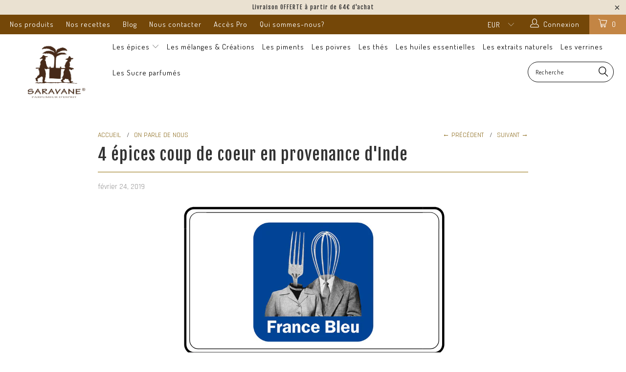

--- FILE ---
content_type: text/html; charset=utf-8
request_url: https://saravane.eu/blogs/on-parle-de-nous/4-epices-coup-de-coeur-en-provenance-dinde
body_size: 18933
content:


 <!DOCTYPE html> <!--[if lt IE 7 ]> <html class="ie ie6" lang="fr"> <![endif]--> <!--[if IE 7 ]> <html class="ie ie7" lang="fr"> <![endif]--> <!--[if IE 8 ]> <html class="ie ie8" lang="fr"> <![endif]--> <!--[if IE 9 ]> <html class="ie ie9" lang="fr"> <![endif]--> <!--[if (gte IE 10)|!(IE)]> <!--> <html lang="fr"> <!-- <![endif]--> <head> <meta name="p:domain_verify" content="fe3a46d05688e2e8c08e6fb3fdce89d1"/> <meta charset="utf-8"> <meta http-equiv="cleartype" content="on"> <meta name="robots" content="index,follow"> <!-- Custom Fonts --> <link href="//fonts.googleapis.com/css?family=.|Dosis:light,normal,bold|Fjalla+One:light,normal,bold|Dosis:light,normal,bold|Josefin+Sans:light,normal,bold|Rajdhani:light,normal,bold" rel="stylesheet" type="text/css" /> <!-- Stylesheets for Turbo 2.0.3 --> <link href="//saravane.eu/cdn/shop/t/5/assets/styles.scss.css?v=4288665273202193231743780587" rel="stylesheet" type="text/css" media="all" /> <script>
      /*! lazysizes - v3.0.0-rc4 */
      !function(a,b){var c=b(a,a.document);a.lazySizes=c,"object"==typeof module&&module.exports&&(module.exports=c)}(window,function(a,b){"use strict";if(b.getElementsByClassName){var c,d=b.documentElement,e=a.Date,f=a.HTMLPictureElement,g="addEventListener",h="getAttribute",i=a[g],j=a.setTimeout,k=a.requestAnimationFrame||j,l=a.requestIdleCallback,m=/^picture$/i,n=["load","error","lazyincluded","_lazyloaded"],o={},p=Array.prototype.forEach,q=function(a,b){return o[b]||(o[b]=new RegExp("(\\s|^)"+b+"(\\s|$)")),o[b].test(a[h]("class")||"")&&o[b]},r=function(a,b){q(a,b)||a.setAttribute("class",(a[h]("class")||"").trim()+" "+b)},s=function(a,b){var c;(c=q(a,b))&&a.setAttribute("class",(a[h]("class")||"").replace(c," "))},t=function(a,b,c){var d=c?g:"removeEventListener";c&&t(a,b),n.forEach(function(c){a[d](c,b)})},u=function(a,c,d,e,f){var g=b.createEvent("CustomEvent");return g.initCustomEvent(c,!e,!f,d||{}),a.dispatchEvent(g),g},v=function(b,d){var e;!f&&(e=a.picturefill||c.pf)?e({reevaluate:!0,elements:[b]}):d&&d.src&&(b.src=d.src)},w=function(a,b){return(getComputedStyle(a,null)||{})[b]},x=function(a,b,d){for(d=d||a.offsetWidth;d <c.minSize&&b&&!a._lazysizesWidth;)d=b.offsetWidth,b=b.parentNode;return d},y=function(){var a,c,d=[],e=[],f=d,g=function(){var b=f;for(f=d.length?e:d,a=!0,c=!1;b.length;)b.shift()();a=!1},h=function(d,e){a&&!e?d.apply(this,arguments):(f.push(d),c||(c=!0,(b.hidden?j:k)(g)))};return h._lsFlush=g,h}(),z=function(a,b){return b?function(){y(a)}:function(){var b=this,c=arguments;y(function(){a.apply(b,c)})}},A=function(a){var b,c=0,d=125,f=666,g=f,h=function(){b=!1,c=e.now(),a()},i=l?function(){l(h,{timeout:g}),g!==f&&(g=f)}:z(function(){j(h)},!0);return function(a){var f;(a=a===!0)&&(g=44),b||(b=!0,f=d-(e.now()-c),0>f&&(f=0),a||9>f&&l?i():j(i,f))}},B=function(a){var b,c,d=99,f=function(){b=null,a()},g=function(){var a=e.now()-c;d>a?j(g,d-a):(l||f)(f)};return function(){c=e.now(),b||(b=j(g,d))}},C=function(){var f,k,l,n,o,x,C,E,F,G,H,I,J,K,L,M=/^img$/i,N=/^iframe$/i,O="onscroll"in a&&!/glebot/.test(navigator.userAgent),P=0,Q=0,R=0,S=-1,T=function(a){R--,a&&a.target&&t(a.target,T),(!a||0>R||!a.target)&&(R=0)},U=function(a,c){var e,f=a,g="hidden"==w(b.body,"visibility")||"hidden"!=w(a,"visibility");for(F-=c,I+=c,G-=c,H+=c;g&&(f=f.offsetParent)&&f!=b.body&&f!=d;)g=(w(f,"opacity")||1)>0,g&&"visible"!=w(f,"overflow")&&(e=f.getBoundingClientRect(),g=H>e.left&&G <e.right&&I>e.top-1&&F <e.bottom+1);return g},V=function(){var a,e,g,i,j,m,n,p,q;if((o=c.loadMode)&&8>R&&(a=f.length)){e=0,S++,null==K&&("expand"in c||(c.expand=d.clientHeight>500&&d.clientWidth>500?500:370),J=c.expand,K=J*c.expFactor),K>Q&&1>R&&S>2&&o>2&&!b.hidden?(Q=K,S=0):Q=o>1&&S>1&&6>R?J:P;for(;a>e;e++)if(f[e]&&!f[e]._lazyRace)if(O)if((p=f[e][h]("data-expand"))&&(m=1*p)||(m=Q),q!==m&&(C=innerWidth+m*L,E=innerHeight+m,n=-1*m,q=m),g=f[e].getBoundingClientRect(),(I=g.bottom)>=n&&(F=g.top) <=E&&(H=g.right)>=n*L&&(G=g.left) <=C&&(I||H||G||F)&&(l&&3>R&&!p&&(3>o||4>S)||U(f[e],m))){if(ba(f[e]),j=!0,R>9)break}else!j&&l&&!i&&4>R&&4>S&&o>2&&(k[0]||c.preloadAfterLoad)&&(k[0]||!p&&(I||H||G||F||"auto"!=f[e][h](c.sizesAttr)))&&(i=k[0]||f[e]);else ba(f[e]);i&&!j&&ba(i)}},W=A(V),X=function(a){r(a.target,c.loadedClass),s(a.target,c.loadingClass),t(a.target,Z)},Y=z(X),Z=function(a){Y({target:a.target})},$=function(a,b){try{a.contentWindow.location.replace(b)}catch(c){a.src=b}},_=function(a){var b,d,e=a[h](c.srcsetAttr);(b=c.customMedia[a[h]("data-media")||a[h]("media")])&&a.setAttribute("media",b),e&&a.setAttribute("srcset",e),b&&(d=a.parentNode,d.insertBefore(a.cloneNode(),a),d.removeChild(a))},aa=z(function(a,b,d,e,f){var g,i,k,l,o,q;(o=u(a,"lazybeforeunveil",b)).defaultPrevented||(e&&(d?r(a,c.autosizesClass):a.setAttribute("sizes",e)),i=a[h](c.srcsetAttr),g=a[h](c.srcAttr),f&&(k=a.parentNode,l=k&&m.test(k.nodeName||"")),q=b.firesLoad||"src"in a&&(i||g||l),o={target:a},q&&(t(a,T,!0),clearTimeout(n),n=j(T,2500),r(a,c.loadingClass),t(a,Z,!0)),l&&p.call(k.getElementsByTagName("source"),_),i?a.setAttribute("srcset",i):g&&!l&&(N.test(a.nodeName)?$(a,g):a.src=g),(i||l)&&v(a,{src:g})),a._lazyRace&&delete a._lazyRace,s(a,c.lazyClass),y(function(){(!q||a.complete&&a.naturalWidth>1)&&(q?T(o):R--,X(o))},!0)}),ba=function(a){var b,d=M.test(a.nodeName),e=d&&(a[h](c.sizesAttr)||a[h]("sizes")),f="auto"==e;(!f&&l||!d||!a.src&&!a.srcset||a.complete||q(a,c.errorClass))&&(b=u(a,"lazyunveilread").detail,f&&D.updateElem(a,!0,a.offsetWidth),a._lazyRace=!0,R++,aa(a,b,f,e,d))},ca=function(){if(!l){if(e.now()-x <999)return void j(ca,999);var a=B(function(){c.loadMode=3,W()});l=!0,c.loadMode=3,W(),i("scroll",function(){3==c.loadMode&&(c.loadMode=2),a()},!0)}};return{_:function(){x=e.now(),f=b.getElementsByClassName(c.lazyClass),k=b.getElementsByClassName(c.lazyClass+" "+c.preloadClass),L=c.hFac,i("scroll",W,!0),i("resize",W,!0),a.MutationObserver?new MutationObserver(W).observe(d,{childList:!0,subtree:!0,attributes:!0}):(d[g]("DOMNodeInserted",W,!0),d[g]("DOMAttrModified",W,!0),setInterval(W,999)),i("hashchange",W,!0),["focus","mouseover","click","load","transitionend","animationend","webkitAnimationEnd"].forEach(function(a){b[g](a,W,!0)}),/d$|^c/.test(b.readyState)?ca():(i("load",ca),b[g]("DOMContentLoaded",W),j(ca,2e4)),f.length?(V(),y._lsFlush()):W()},checkElems:W,unveil:ba}}(),D=function(){var a,d=z(function(a,b,c,d){var e,f,g;if(a._lazysizesWidth=d,d+="px",a.setAttribute("sizes",d),m.test(b.nodeName||""))for(e=b.getElementsByTagName("source"),f=0,g=e.length;g>f;f++)e[f].setAttribute("sizes",d);c.detail.dataAttr||v(a,c.detail)}),e=function(a,b,c){var e,f=a.parentNode;f&&(c=x(a,f,c),e=u(a,"lazybeforesizes",{width:c,dataAttr:!!b}),e.defaultPrevented||(c=e.detail.width,c&&c!==a._lazysizesWidth&&d(a,f,e,c)))},f=function(){var b,c=a.length;if(c)for(b=0;c>b;b++)e(a[b])},g=B(f);return{_:function(){a=b.getElementsByClassName(c.autosizesClass),i("resize",g)},checkElems:g,updateElem:e}}(),E=function(){E.i||(E.i=!0,D._(),C._())};return function(){var b,d={lazyClass:"lazyload",loadedClass:"lazyloaded",loadingClass:"lazyloading",preloadClass:"lazypreload",errorClass:"lazyerror",autosizesClass:"lazyautosizes",srcAttr:"data-src",srcsetAttr:"data-srcset",sizesAttr:"data-sizes",minSize:40,customMedia:{},init:!0,expFactor:1.5,hFac:.8,loadMode:2};c=a.lazySizesConfig||a.lazysizesConfig||{};for(b in d)b in c||(c[b]=d[b]);a.lazySizesConfig=c,j(function(){c.init&&E()})}(),{cfg:c,autoSizer:D,loader:C,init:E,uP:v,aC:r,rC:s,hC:q,fire:u,gW:x,rAF:y}}});</script> <title>4 épices coup de coeur en provenance d&#39;Inde - Saravane - Parfumeur d&#39;esprit - épices du monde</title> <meta name="description" content="  Dans le Grand Miam, en compagnie de Chef Jésus, nous avons le plaisir de recevoir Florence Dubus de la maison Saravane à Gujan-Mestras. Il y a 20 ans elle se lançait avec son mari dans cette étonnante aventure: l&#39;importation d&#39;épices et de la création de savants mélanges d&#39;épices.  De retour de son voyage annuel en I" /> <meta name="author" content="Saravane - Parfumeur d&#39;esprit - épices du monde"> <meta property="og:url" content="https://saravane.eu/blogs/on-parle-de-nous/4-epices-coup-de-coeur-en-provenance-dinde"> <meta property="og:site_name" content="Saravane - Parfumeur d&#39;esprit - épices du monde"> <meta property="og:type" content="article"> <meta property="og:title" content="4 épices coup de coeur en provenance d&#39;Inde"> <meta property="og:image" content="http://saravane.eu/cdn/shop/articles/Savez-vous_cuisiner_Creole__7_600x.png?v=1554215562"> <meta property="og:image:secure_url" content="https://saravane.eu/cdn/shop/articles/Savez-vous_cuisiner_Creole__7_600x.png?v=1554215562"> <meta property="og:description" content="  Dans le Grand Miam, en compagnie de Chef Jésus, nous avons le plaisir de recevoir Florence Dubus de la maison Saravane à Gujan-Mestras. Il y a 20 ans elle se lançait avec son mari dans cette étonnante aventure: l&#39;importation d&#39;épices et de la création de savants mélanges d&#39;épices.  De retour de son voyage annuel en I"> <meta name="twitter:card" content="summary"> <meta name="twitter:title" content="4 épices coup de coeur en provenance d'Inde"> <meta name="twitter:description" content="  Dans le Grand Miam, en compagnie de Chef Jésus, nous avons le plaisir de recevoir Florence Dubus de la maison Saravane à Gujan-Mestras. Il y a 20 ans elle se lançait avec son mari dans cette étonnante aventure: l&#39;importation d&#39;épices et de la création de savants mélanges d&#39;épices.  De retour de son voyage annuel en I"> <meta property="twitter:image" content="http://saravane.eu/cdn/shop/articles/Savez-vous_cuisiner_Creole__7_600x.png?v=1554215562"> <!-- Mobile Specific Metas --> <meta name="HandheldFriendly" content="True"> <meta name="MobileOptimized" content="320"> <meta name="viewport" content="width=device-width,initial-scale=1"> <meta name="theme-color" content="#ffffff"> <link rel="shortcut icon" type="image/x-icon" href="https://cdn.shopify.com/s/files/1/2525/0700/files/FAVICON_Saravane_9fa8578c-de64-461c-80f5-203e3a55e8a4_134x134_crop_center@2x.png?v=1554217663"> <!--//saravane.eu/cdn/shop/t/5/assets/favicon.png?v=148718616098839658131743670689"> --> <link rel="canonical" href="https://saravane.eu/blogs/on-parle-de-nous/4-epices-coup-de-coeur-en-provenance-dinde" /> <script>window.performance && window.performance.mark && window.performance.mark('shopify.content_for_header.start');</script> <meta id="shopify-digital-wallet" name="shopify-digital-wallet" content="/25250700/digital_wallets/dialog"> <meta name="shopify-checkout-api-token" content="a11b26406bdd90ef3c81de1748c240b8"> <meta id="in-context-paypal-metadata" data-shop-id="25250700" data-venmo-supported="false" data-environment="production" data-locale="fr_FR" data-paypal-v4="true" data-currency="EUR"> <link rel="alternate" type="application/atom+xml" title="Feed" href="/blogs/on-parle-de-nous.atom" /> <script async="async" src="/checkouts/internal/preloads.js?locale=fr-FR"></script> <script id="shopify-features" type="application/json">{"accessToken":"a11b26406bdd90ef3c81de1748c240b8","betas":["rich-media-storefront-analytics"],"domain":"saravane.eu","predictiveSearch":true,"shopId":25250700,"locale":"fr"}</script> <script>var Shopify = Shopify || {};
Shopify.shop = "saravane.myshopify.com";
Shopify.locale = "fr";
Shopify.currency = {"active":"EUR","rate":"1.0"};
Shopify.country = "FR";
Shopify.theme = {"name":"Copie de shopify-turbo-1-1-intervention-dg-18-1...","id":172464111945,"schema_name":"Turbo","schema_version":"2.0.3","theme_store_id":null,"role":"main"};
Shopify.theme.handle = "null";
Shopify.theme.style = {"id":null,"handle":null};
Shopify.cdnHost = "saravane.eu/cdn";
Shopify.routes = Shopify.routes || {};
Shopify.routes.root = "/";</script> <script type="module">!function(o){(o.Shopify=o.Shopify||{}).modules=!0}(window);</script> <script>!function(o){function n(){var o=[];function n(){o.push(Array.prototype.slice.apply(arguments))}return n.q=o,n}var t=o.Shopify=o.Shopify||{};t.loadFeatures=n(),t.autoloadFeatures=n()}(window);</script> <script id="shop-js-analytics" type="application/json">{"pageType":"article"}</script> <script defer="defer" async type="module" src="//saravane.eu/cdn/shopifycloud/shop-js/modules/v2/client.init-shop-cart-sync_Lpn8ZOi5.fr.esm.js"></script> <script defer="defer" async type="module" src="//saravane.eu/cdn/shopifycloud/shop-js/modules/v2/chunk.common_X4Hu3kma.esm.js"></script> <script defer="defer" async type="module" src="//saravane.eu/cdn/shopifycloud/shop-js/modules/v2/chunk.modal_BV0V5IrV.esm.js"></script> <script type="module">
  await import("//saravane.eu/cdn/shopifycloud/shop-js/modules/v2/client.init-shop-cart-sync_Lpn8ZOi5.fr.esm.js");
await import("//saravane.eu/cdn/shopifycloud/shop-js/modules/v2/chunk.common_X4Hu3kma.esm.js");
await import("//saravane.eu/cdn/shopifycloud/shop-js/modules/v2/chunk.modal_BV0V5IrV.esm.js");

  window.Shopify.SignInWithShop?.initShopCartSync?.({"fedCMEnabled":true,"windoidEnabled":true});</script> <script>(function() {
  var isLoaded = false;
  function asyncLoad() {
    if (isLoaded) return;
    isLoaded = true;
    var urls = ["https:\/\/static.klaviyo.com\/onsite\/js\/M7cBhz\/klaviyo.js?company_id=M7cBhz\u0026shop=saravane.myshopify.com"];
    for (var i = 0; i <urls.length; i++) {
      var s = document.createElement('script');
      s.type = 'text/javascript';
      s.async = true;
      s.src = urls[i];
      var x = document.getElementsByTagName('script')[0];
      x.parentNode.insertBefore(s, x);
    }
  };
  if(window.attachEvent) {
    window.attachEvent('onload', asyncLoad);
  } else {
    window.addEventListener('load', asyncLoad, false);
  }
})();</script> <script id="__st">var __st={"a":25250700,"offset":3600,"reqid":"8ed3009c-cb3d-4288-88b8-0cbc88deabb5-1769728149","pageurl":"saravane.eu\/blogs\/on-parle-de-nous\/4-epices-coup-de-coeur-en-provenance-dinde","s":"articles-28925329462","u":"72b68b81dccc","p":"article","rtyp":"article","rid":28925329462};</script> <script>window.ShopifyPaypalV4VisibilityTracking = true;</script> <script id="captcha-bootstrap">!function(){'use strict';const t='contact',e='account',n='new_comment',o=[[t,t],['blogs',n],['comments',n],[t,'customer']],c=[[e,'customer_login'],[e,'guest_login'],[e,'recover_customer_password'],[e,'create_customer']],r=t=>t.map((([t,e])=>`form[action*='/${t}']:not([data-nocaptcha='true']) input[name='form_type'][value='${e}']`)).join(','),a=t=>()=>t?[...document.querySelectorAll(t)].map((t=>t.form)):[];function s(){const t=[...o],e=r(t);return a(e)}const i='password',u='form_key',d=['recaptcha-v3-token','g-recaptcha-response','h-captcha-response',i],f=()=>{try{return window.sessionStorage}catch{return}},m='__shopify_v',_=t=>t.elements[u];function p(t,e,n=!1){try{const o=window.sessionStorage,c=JSON.parse(o.getItem(e)),{data:r}=function(t){const{data:e,action:n}=t;return t[m]||n?{data:e,action:n}:{data:t,action:n}}(c);for(const[e,n]of Object.entries(r))t.elements[e]&&(t.elements[e].value=n);n&&o.removeItem(e)}catch(o){console.error('form repopulation failed',{error:o})}}const l='form_type',E='cptcha';function T(t){t.dataset[E]=!0}const w=window,h=w.document,L='Shopify',v='ce_forms',y='captcha';let A=!1;((t,e)=>{const n=(g='f06e6c50-85a8-45c8-87d0-21a2b65856fe',I='https://cdn.shopify.com/shopifycloud/storefront-forms-hcaptcha/ce_storefront_forms_captcha_hcaptcha.v1.5.2.iife.js',D={infoText:'Protégé par hCaptcha',privacyText:'Confidentialité',termsText:'Conditions'},(t,e,n)=>{const o=w[L][v],c=o.bindForm;if(c)return c(t,g,e,D).then(n);var r;o.q.push([[t,g,e,D],n]),r=I,A||(h.body.append(Object.assign(h.createElement('script'),{id:'captcha-provider',async:!0,src:r})),A=!0)});var g,I,D;w[L]=w[L]||{},w[L][v]=w[L][v]||{},w[L][v].q=[],w[L][y]=w[L][y]||{},w[L][y].protect=function(t,e){n(t,void 0,e),T(t)},Object.freeze(w[L][y]),function(t,e,n,w,h,L){const[v,y,A,g]=function(t,e,n){const i=e?o:[],u=t?c:[],d=[...i,...u],f=r(d),m=r(i),_=r(d.filter((([t,e])=>n.includes(e))));return[a(f),a(m),a(_),s()]}(w,h,L),I=t=>{const e=t.target;return e instanceof HTMLFormElement?e:e&&e.form},D=t=>v().includes(t);t.addEventListener('submit',(t=>{const e=I(t);if(!e)return;const n=D(e)&&!e.dataset.hcaptchaBound&&!e.dataset.recaptchaBound,o=_(e),c=g().includes(e)&&(!o||!o.value);(n||c)&&t.preventDefault(),c&&!n&&(function(t){try{if(!f())return;!function(t){const e=f();if(!e)return;const n=_(t);if(!n)return;const o=n.value;o&&e.removeItem(o)}(t);const e=Array.from(Array(32),(()=>Math.random().toString(36)[2])).join('');!function(t,e){_(t)||t.append(Object.assign(document.createElement('input'),{type:'hidden',name:u})),t.elements[u].value=e}(t,e),function(t,e){const n=f();if(!n)return;const o=[...t.querySelectorAll(`input[type='${i}']`)].map((({name:t})=>t)),c=[...d,...o],r={};for(const[a,s]of new FormData(t).entries())c.includes(a)||(r[a]=s);n.setItem(e,JSON.stringify({[m]:1,action:t.action,data:r}))}(t,e)}catch(e){console.error('failed to persist form',e)}}(e),e.submit())}));const S=(t,e)=>{t&&!t.dataset[E]&&(n(t,e.some((e=>e===t))),T(t))};for(const o of['focusin','change'])t.addEventListener(o,(t=>{const e=I(t);D(e)&&S(e,y())}));const B=e.get('form_key'),M=e.get(l),P=B&&M;t.addEventListener('DOMContentLoaded',(()=>{const t=y();if(P)for(const e of t)e.elements[l].value===M&&p(e,B);[...new Set([...A(),...v().filter((t=>'true'===t.dataset.shopifyCaptcha))])].forEach((e=>S(e,t)))}))}(h,new URLSearchParams(w.location.search),n,t,e,['guest_login'])})(!0,!0)}();</script> <script integrity="sha256-4kQ18oKyAcykRKYeNunJcIwy7WH5gtpwJnB7kiuLZ1E=" data-source-attribution="shopify.loadfeatures" defer="defer" src="//saravane.eu/cdn/shopifycloud/storefront/assets/storefront/load_feature-a0a9edcb.js" crossorigin="anonymous"></script> <script data-source-attribution="shopify.dynamic_checkout.dynamic.init">var Shopify=Shopify||{};Shopify.PaymentButton=Shopify.PaymentButton||{isStorefrontPortableWallets:!0,init:function(){window.Shopify.PaymentButton.init=function(){};var t=document.createElement("script");t.src="https://saravane.eu/cdn/shopifycloud/portable-wallets/latest/portable-wallets.fr.js",t.type="module",document.head.appendChild(t)}};</script> <script data-source-attribution="shopify.dynamic_checkout.buyer_consent">
  function portableWalletsHideBuyerConsent(e){var t=document.getElementById("shopify-buyer-consent"),n=document.getElementById("shopify-subscription-policy-button");t&&n&&(t.classList.add("hidden"),t.setAttribute("aria-hidden","true"),n.removeEventListener("click",e))}function portableWalletsShowBuyerConsent(e){var t=document.getElementById("shopify-buyer-consent"),n=document.getElementById("shopify-subscription-policy-button");t&&n&&(t.classList.remove("hidden"),t.removeAttribute("aria-hidden"),n.addEventListener("click",e))}window.Shopify?.PaymentButton&&(window.Shopify.PaymentButton.hideBuyerConsent=portableWalletsHideBuyerConsent,window.Shopify.PaymentButton.showBuyerConsent=portableWalletsShowBuyerConsent);</script> <script data-source-attribution="shopify.dynamic_checkout.cart.bootstrap">document.addEventListener("DOMContentLoaded",(function(){function t(){return document.querySelector("shopify-accelerated-checkout-cart, shopify-accelerated-checkout")}if(t())Shopify.PaymentButton.init();else{new MutationObserver((function(e,n){t()&&(Shopify.PaymentButton.init(),n.disconnect())})).observe(document.body,{childList:!0,subtree:!0})}}));</script> <link id="shopify-accelerated-checkout-styles" rel="stylesheet" media="screen" href="https://saravane.eu/cdn/shopifycloud/portable-wallets/latest/accelerated-checkout-backwards-compat.css" crossorigin="anonymous">
<style id="shopify-accelerated-checkout-cart">
        #shopify-buyer-consent {
  margin-top: 1em;
  display: inline-block;
  width: 100%;
}

#shopify-buyer-consent.hidden {
  display: none;
}

#shopify-subscription-policy-button {
  background: none;
  border: none;
  padding: 0;
  text-decoration: underline;
  font-size: inherit;
  cursor: pointer;
}

#shopify-subscription-policy-button::before {
  box-shadow: none;
}

      </style>

 <script>window.performance && window.performance.mark && window.performance.mark('shopify.content_for_header.end');</script> <script type="text/javascript">
    (function() {
        window.sib = { equeue: [], client_key: "ur9a3e2utx983gv16h5f1" };
        /* OPTIONAL: email for identify request*/
        // window.sib.email_id = 'example@domain.com';
        window.sendinblue = {}; for (var j = ['track', 'identify', 'trackLink', 'page'], i = 0; i <j.length; i++) { (function(k) { window.sendinblue[k] = function() { var arg = Array.prototype.slice.call(arguments); (window.sib[k] || function() { var t = {}; t[k] = arg; window.sib.equeue.push(t);})(arg[0], arg[1], arg[2]);};})(j[i]);}var n = document.createElement("script"),i = document.getElementsByTagName("script")[0]; n.type = "text/javascript", n.id = "sendinblue-js", n.async = !0, n.src = "https://sibautomation.com/sa.js?key=" + window.sib.client_key, i.parentNode.insertBefore(n, i), window.sendinblue.page();
    })();</script> <!--DOOFINDER-SHOPIFY--> <!--/DOOFINDER-SHOPIFY--><link href="https://monorail-edge.shopifysvc.com" rel="dns-prefetch">
<script>(function(){if ("sendBeacon" in navigator && "performance" in window) {try {var session_token_from_headers = performance.getEntriesByType('navigation')[0].serverTiming.find(x => x.name == '_s').description;} catch {var session_token_from_headers = undefined;}var session_cookie_matches = document.cookie.match(/_shopify_s=([^;]*)/);var session_token_from_cookie = session_cookie_matches && session_cookie_matches.length === 2 ? session_cookie_matches[1] : "";var session_token = session_token_from_headers || session_token_from_cookie || "";function handle_abandonment_event(e) {var entries = performance.getEntries().filter(function(entry) {return /monorail-edge.shopifysvc.com/.test(entry.name);});if (!window.abandonment_tracked && entries.length === 0) {window.abandonment_tracked = true;var currentMs = Date.now();var navigation_start = performance.timing.navigationStart;var payload = {shop_id: 25250700,url: window.location.href,navigation_start,duration: currentMs - navigation_start,session_token,page_type: "article"};window.navigator.sendBeacon("https://monorail-edge.shopifysvc.com/v1/produce", JSON.stringify({schema_id: "online_store_buyer_site_abandonment/1.1",payload: payload,metadata: {event_created_at_ms: currentMs,event_sent_at_ms: currentMs}}));}}window.addEventListener('pagehide', handle_abandonment_event);}}());</script>
<script id="web-pixels-manager-setup">(function e(e,d,r,n,o){if(void 0===o&&(o={}),!Boolean(null===(a=null===(i=window.Shopify)||void 0===i?void 0:i.analytics)||void 0===a?void 0:a.replayQueue)){var i,a;window.Shopify=window.Shopify||{};var t=window.Shopify;t.analytics=t.analytics||{};var s=t.analytics;s.replayQueue=[],s.publish=function(e,d,r){return s.replayQueue.push([e,d,r]),!0};try{self.performance.mark("wpm:start")}catch(e){}var l=function(){var e={modern:/Edge?\/(1{2}[4-9]|1[2-9]\d|[2-9]\d{2}|\d{4,})\.\d+(\.\d+|)|Firefox\/(1{2}[4-9]|1[2-9]\d|[2-9]\d{2}|\d{4,})\.\d+(\.\d+|)|Chrom(ium|e)\/(9{2}|\d{3,})\.\d+(\.\d+|)|(Maci|X1{2}).+ Version\/(15\.\d+|(1[6-9]|[2-9]\d|\d{3,})\.\d+)([,.]\d+|)( \(\w+\)|)( Mobile\/\w+|) Safari\/|Chrome.+OPR\/(9{2}|\d{3,})\.\d+\.\d+|(CPU[ +]OS|iPhone[ +]OS|CPU[ +]iPhone|CPU IPhone OS|CPU iPad OS)[ +]+(15[._]\d+|(1[6-9]|[2-9]\d|\d{3,})[._]\d+)([._]\d+|)|Android:?[ /-](13[3-9]|1[4-9]\d|[2-9]\d{2}|\d{4,})(\.\d+|)(\.\d+|)|Android.+Firefox\/(13[5-9]|1[4-9]\d|[2-9]\d{2}|\d{4,})\.\d+(\.\d+|)|Android.+Chrom(ium|e)\/(13[3-9]|1[4-9]\d|[2-9]\d{2}|\d{4,})\.\d+(\.\d+|)|SamsungBrowser\/([2-9]\d|\d{3,})\.\d+/,legacy:/Edge?\/(1[6-9]|[2-9]\d|\d{3,})\.\d+(\.\d+|)|Firefox\/(5[4-9]|[6-9]\d|\d{3,})\.\d+(\.\d+|)|Chrom(ium|e)\/(5[1-9]|[6-9]\d|\d{3,})\.\d+(\.\d+|)([\d.]+$|.*Safari\/(?![\d.]+ Edge\/[\d.]+$))|(Maci|X1{2}).+ Version\/(10\.\d+|(1[1-9]|[2-9]\d|\d{3,})\.\d+)([,.]\d+|)( \(\w+\)|)( Mobile\/\w+|) Safari\/|Chrome.+OPR\/(3[89]|[4-9]\d|\d{3,})\.\d+\.\d+|(CPU[ +]OS|iPhone[ +]OS|CPU[ +]iPhone|CPU IPhone OS|CPU iPad OS)[ +]+(10[._]\d+|(1[1-9]|[2-9]\d|\d{3,})[._]\d+)([._]\d+|)|Android:?[ /-](13[3-9]|1[4-9]\d|[2-9]\d{2}|\d{4,})(\.\d+|)(\.\d+|)|Mobile Safari.+OPR\/([89]\d|\d{3,})\.\d+\.\d+|Android.+Firefox\/(13[5-9]|1[4-9]\d|[2-9]\d{2}|\d{4,})\.\d+(\.\d+|)|Android.+Chrom(ium|e)\/(13[3-9]|1[4-9]\d|[2-9]\d{2}|\d{4,})\.\d+(\.\d+|)|Android.+(UC? ?Browser|UCWEB|U3)[ /]?(15\.([5-9]|\d{2,})|(1[6-9]|[2-9]\d|\d{3,})\.\d+)\.\d+|SamsungBrowser\/(5\.\d+|([6-9]|\d{2,})\.\d+)|Android.+MQ{2}Browser\/(14(\.(9|\d{2,})|)|(1[5-9]|[2-9]\d|\d{3,})(\.\d+|))(\.\d+|)|K[Aa][Ii]OS\/(3\.\d+|([4-9]|\d{2,})\.\d+)(\.\d+|)/},d=e.modern,r=e.legacy,n=navigator.userAgent;return n.match(d)?"modern":n.match(r)?"legacy":"unknown"}(),u="modern"===l?"modern":"legacy",c=(null!=n?n:{modern:"",legacy:""})[u],f=function(e){return[e.baseUrl,"/wpm","/b",e.hashVersion,"modern"===e.buildTarget?"m":"l",".js"].join("")}({baseUrl:d,hashVersion:r,buildTarget:u}),m=function(e){var d=e.version,r=e.bundleTarget,n=e.surface,o=e.pageUrl,i=e.monorailEndpoint;return{emit:function(e){var a=e.status,t=e.errorMsg,s=(new Date).getTime(),l=JSON.stringify({metadata:{event_sent_at_ms:s},events:[{schema_id:"web_pixels_manager_load/3.1",payload:{version:d,bundle_target:r,page_url:o,status:a,surface:n,error_msg:t},metadata:{event_created_at_ms:s}}]});if(!i)return console&&console.warn&&console.warn("[Web Pixels Manager] No Monorail endpoint provided, skipping logging."),!1;try{return self.navigator.sendBeacon.bind(self.navigator)(i,l)}catch(e){}var u=new XMLHttpRequest;try{return u.open("POST",i,!0),u.setRequestHeader("Content-Type","text/plain"),u.send(l),!0}catch(e){return console&&console.warn&&console.warn("[Web Pixels Manager] Got an unhandled error while logging to Monorail."),!1}}}}({version:r,bundleTarget:l,surface:e.surface,pageUrl:self.location.href,monorailEndpoint:e.monorailEndpoint});try{o.browserTarget=l,function(e){var d=e.src,r=e.async,n=void 0===r||r,o=e.onload,i=e.onerror,a=e.sri,t=e.scriptDataAttributes,s=void 0===t?{}:t,l=document.createElement("script"),u=document.querySelector("head"),c=document.querySelector("body");if(l.async=n,l.src=d,a&&(l.integrity=a,l.crossOrigin="anonymous"),s)for(var f in s)if(Object.prototype.hasOwnProperty.call(s,f))try{l.dataset[f]=s[f]}catch(e){}if(o&&l.addEventListener("load",o),i&&l.addEventListener("error",i),u)u.appendChild(l);else{if(!c)throw new Error("Did not find a head or body element to append the script");c.appendChild(l)}}({src:f,async:!0,onload:function(){if(!function(){var e,d;return Boolean(null===(d=null===(e=window.Shopify)||void 0===e?void 0:e.analytics)||void 0===d?void 0:d.initialized)}()){var d=window.webPixelsManager.init(e)||void 0;if(d){var r=window.Shopify.analytics;r.replayQueue.forEach((function(e){var r=e[0],n=e[1],o=e[2];d.publishCustomEvent(r,n,o)})),r.replayQueue=[],r.publish=d.publishCustomEvent,r.visitor=d.visitor,r.initialized=!0}}},onerror:function(){return m.emit({status:"failed",errorMsg:"".concat(f," has failed to load")})},sri:function(e){var d=/^sha384-[A-Za-z0-9+/=]+$/;return"string"==typeof e&&d.test(e)}(c)?c:"",scriptDataAttributes:o}),m.emit({status:"loading"})}catch(e){m.emit({status:"failed",errorMsg:(null==e?void 0:e.message)||"Unknown error"})}}})({shopId: 25250700,storefrontBaseUrl: "https://saravane.eu",extensionsBaseUrl: "https://extensions.shopifycdn.com/cdn/shopifycloud/web-pixels-manager",monorailEndpoint: "https://monorail-edge.shopifysvc.com/unstable/produce_batch",surface: "storefront-renderer",enabledBetaFlags: ["2dca8a86"],webPixelsConfigList: [{"id":"392200521","configuration":"{\"pixel_id\":\"411549811182293\",\"pixel_type\":\"facebook_pixel\",\"metaapp_system_user_token\":\"-\"}","eventPayloadVersion":"v1","runtimeContext":"OPEN","scriptVersion":"ca16bc87fe92b6042fbaa3acc2fbdaa6","type":"APP","apiClientId":2329312,"privacyPurposes":["ANALYTICS","MARKETING","SALE_OF_DATA"],"dataSharingAdjustments":{"protectedCustomerApprovalScopes":["read_customer_address","read_customer_email","read_customer_name","read_customer_personal_data","read_customer_phone"]}},{"id":"160825673","eventPayloadVersion":"v1","runtimeContext":"LAX","scriptVersion":"1","type":"CUSTOM","privacyPurposes":["MARKETING"],"name":"Meta pixel (migrated)"},{"id":"189399369","eventPayloadVersion":"v1","runtimeContext":"LAX","scriptVersion":"1","type":"CUSTOM","privacyPurposes":["ANALYTICS"],"name":"Google Analytics tag (migrated)"},{"id":"shopify-app-pixel","configuration":"{}","eventPayloadVersion":"v1","runtimeContext":"STRICT","scriptVersion":"0450","apiClientId":"shopify-pixel","type":"APP","privacyPurposes":["ANALYTICS","MARKETING"]},{"id":"shopify-custom-pixel","eventPayloadVersion":"v1","runtimeContext":"LAX","scriptVersion":"0450","apiClientId":"shopify-pixel","type":"CUSTOM","privacyPurposes":["ANALYTICS","MARKETING"]}],isMerchantRequest: false,initData: {"shop":{"name":"Saravane - Parfumeur d'esprit - épices du monde","paymentSettings":{"currencyCode":"EUR"},"myshopifyDomain":"saravane.myshopify.com","countryCode":"FR","storefrontUrl":"https:\/\/saravane.eu"},"customer":null,"cart":null,"checkout":null,"productVariants":[],"purchasingCompany":null},},"https://saravane.eu/cdn","1d2a099fw23dfb22ep557258f5m7a2edbae",{"modern":"","legacy":""},{"shopId":"25250700","storefrontBaseUrl":"https:\/\/saravane.eu","extensionBaseUrl":"https:\/\/extensions.shopifycdn.com\/cdn\/shopifycloud\/web-pixels-manager","surface":"storefront-renderer","enabledBetaFlags":"[\"2dca8a86\"]","isMerchantRequest":"false","hashVersion":"1d2a099fw23dfb22ep557258f5m7a2edbae","publish":"custom","events":"[[\"page_viewed\",{}]]"});</script><script>
  window.ShopifyAnalytics = window.ShopifyAnalytics || {};
  window.ShopifyAnalytics.meta = window.ShopifyAnalytics.meta || {};
  window.ShopifyAnalytics.meta.currency = 'EUR';
  var meta = {"page":{"pageType":"article","resourceType":"article","resourceId":28925329462,"requestId":"8ed3009c-cb3d-4288-88b8-0cbc88deabb5-1769728149"}};
  for (var attr in meta) {
    window.ShopifyAnalytics.meta[attr] = meta[attr];
  }
</script>
<script class="analytics">
  (function () {
    var customDocumentWrite = function(content) {
      var jquery = null;

      if (window.jQuery) {
        jquery = window.jQuery;
      } else if (window.Checkout && window.Checkout.$) {
        jquery = window.Checkout.$;
      }

      if (jquery) {
        jquery('body').append(content);
      }
    };

    var hasLoggedConversion = function(token) {
      if (token) {
        return document.cookie.indexOf('loggedConversion=' + token) !== -1;
      }
      return false;
    }

    var setCookieIfConversion = function(token) {
      if (token) {
        var twoMonthsFromNow = new Date(Date.now());
        twoMonthsFromNow.setMonth(twoMonthsFromNow.getMonth() + 2);

        document.cookie = 'loggedConversion=' + token + '; expires=' + twoMonthsFromNow;
      }
    }

    var trekkie = window.ShopifyAnalytics.lib = window.trekkie = window.trekkie || [];
    if (trekkie.integrations) {
      return;
    }
    trekkie.methods = [
      'identify',
      'page',
      'ready',
      'track',
      'trackForm',
      'trackLink'
    ];
    trekkie.factory = function(method) {
      return function() {
        var args = Array.prototype.slice.call(arguments);
        args.unshift(method);
        trekkie.push(args);
        return trekkie;
      };
    };
    for (var i = 0; i < trekkie.methods.length; i++) {
      var key = trekkie.methods[i];
      trekkie[key] = trekkie.factory(key);
    }
    trekkie.load = function(config) {
      trekkie.config = config || {};
      trekkie.config.initialDocumentCookie = document.cookie;
      var first = document.getElementsByTagName('script')[0];
      var script = document.createElement('script');
      script.type = 'text/javascript';
      script.onerror = function(e) {
        var scriptFallback = document.createElement('script');
        scriptFallback.type = 'text/javascript';
        scriptFallback.onerror = function(error) {
                var Monorail = {
      produce: function produce(monorailDomain, schemaId, payload) {
        var currentMs = new Date().getTime();
        var event = {
          schema_id: schemaId,
          payload: payload,
          metadata: {
            event_created_at_ms: currentMs,
            event_sent_at_ms: currentMs
          }
        };
        return Monorail.sendRequest("https://" + monorailDomain + "/v1/produce", JSON.stringify(event));
      },
      sendRequest: function sendRequest(endpointUrl, payload) {
        // Try the sendBeacon API
        if (window && window.navigator && typeof window.navigator.sendBeacon === 'function' && typeof window.Blob === 'function' && !Monorail.isIos12()) {
          var blobData = new window.Blob([payload], {
            type: 'text/plain'
          });

          if (window.navigator.sendBeacon(endpointUrl, blobData)) {
            return true;
          } // sendBeacon was not successful

        } // XHR beacon

        var xhr = new XMLHttpRequest();

        try {
          xhr.open('POST', endpointUrl);
          xhr.setRequestHeader('Content-Type', 'text/plain');
          xhr.send(payload);
        } catch (e) {
          console.log(e);
        }

        return false;
      },
      isIos12: function isIos12() {
        return window.navigator.userAgent.lastIndexOf('iPhone; CPU iPhone OS 12_') !== -1 || window.navigator.userAgent.lastIndexOf('iPad; CPU OS 12_') !== -1;
      }
    };
    Monorail.produce('monorail-edge.shopifysvc.com',
      'trekkie_storefront_load_errors/1.1',
      {shop_id: 25250700,
      theme_id: 172464111945,
      app_name: "storefront",
      context_url: window.location.href,
      source_url: "//saravane.eu/cdn/s/trekkie.storefront.c59ea00e0474b293ae6629561379568a2d7c4bba.min.js"});

        };
        scriptFallback.async = true;
        scriptFallback.src = '//saravane.eu/cdn/s/trekkie.storefront.c59ea00e0474b293ae6629561379568a2d7c4bba.min.js';
        first.parentNode.insertBefore(scriptFallback, first);
      };
      script.async = true;
      script.src = '//saravane.eu/cdn/s/trekkie.storefront.c59ea00e0474b293ae6629561379568a2d7c4bba.min.js';
      first.parentNode.insertBefore(script, first);
    };
    trekkie.load(
      {"Trekkie":{"appName":"storefront","development":false,"defaultAttributes":{"shopId":25250700,"isMerchantRequest":null,"themeId":172464111945,"themeCityHash":"15280661383252489177","contentLanguage":"fr","currency":"EUR","eventMetadataId":"a401a844-d964-4466-a3f4-b8fee5b79ffb"},"isServerSideCookieWritingEnabled":true,"monorailRegion":"shop_domain","enabledBetaFlags":["65f19447","b5387b81"]},"Session Attribution":{},"S2S":{"facebookCapiEnabled":true,"source":"trekkie-storefront-renderer","apiClientId":580111}}
    );

    var loaded = false;
    trekkie.ready(function() {
      if (loaded) return;
      loaded = true;

      window.ShopifyAnalytics.lib = window.trekkie;

      var originalDocumentWrite = document.write;
      document.write = customDocumentWrite;
      try { window.ShopifyAnalytics.merchantGoogleAnalytics.call(this); } catch(error) {};
      document.write = originalDocumentWrite;

      window.ShopifyAnalytics.lib.page(null,{"pageType":"article","resourceType":"article","resourceId":28925329462,"requestId":"8ed3009c-cb3d-4288-88b8-0cbc88deabb5-1769728149","shopifyEmitted":true});

      var match = window.location.pathname.match(/checkouts\/(.+)\/(thank_you|post_purchase)/)
      var token = match? match[1]: undefined;
      if (!hasLoggedConversion(token)) {
        setCookieIfConversion(token);
        
      }
    });


        var eventsListenerScript = document.createElement('script');
        eventsListenerScript.async = true;
        eventsListenerScript.src = "//saravane.eu/cdn/shopifycloud/storefront/assets/shop_events_listener-3da45d37.js";
        document.getElementsByTagName('head')[0].appendChild(eventsListenerScript);

})();</script>
  <script>
  if (!window.ga || (window.ga && typeof window.ga !== 'function')) {
    window.ga = function ga() {
      (window.ga.q = window.ga.q || []).push(arguments);
      if (window.Shopify && window.Shopify.analytics && typeof window.Shopify.analytics.publish === 'function') {
        window.Shopify.analytics.publish("ga_stub_called", {}, {sendTo: "google_osp_migration"});
      }
      console.error("Shopify's Google Analytics stub called with:", Array.from(arguments), "\nSee https://help.shopify.com/manual/promoting-marketing/pixels/pixel-migration#google for more information.");
    };
    if (window.Shopify && window.Shopify.analytics && typeof window.Shopify.analytics.publish === 'function') {
      window.Shopify.analytics.publish("ga_stub_initialized", {}, {sendTo: "google_osp_migration"});
    }
  }
</script>
<script
  defer
  src="https://saravane.eu/cdn/shopifycloud/perf-kit/shopify-perf-kit-3.1.0.min.js"
  data-application="storefront-renderer"
  data-shop-id="25250700"
  data-render-region="gcp-us-east1"
  data-page-type="article"
  data-theme-instance-id="172464111945"
  data-theme-name="Turbo"
  data-theme-version="2.0.3"
  data-monorail-region="shop_domain"
  data-resource-timing-sampling-rate="10"
  data-shs="true"
  data-shs-beacon="true"
  data-shs-export-with-fetch="true"
  data-shs-logs-sample-rate="1"
  data-shs-beacon-endpoint="https://saravane.eu/api/collect"
></script>
</head> <body class="article"> <div id="shopify-section-header" class="shopify-section header-section"> <header id="header" class="mobile_nav-fixed--false"> <div class="promo_banner"> <p>Livraison OFFERTE à partir de 64€ d'achat</p> <div class="promo_banner-close"></div></div> <div class="top_bar clearfix"> <a href="#menu" class="mobile_nav dropdown_link" data-dropdown-rel="menu"> <div> <span></span> <span></span> <span></span> <span></span></div> <span class="menu_title">Menu</span></a> <a href="https://saravane.eu" title="Saravane - Parfumeur d&#39;esprit - épices du monde" class="mobile_logo logo"> <img src="//saravane.eu/cdn/shop/files/SARAVANE_LOGO_sans_fond_410x.png?v=1613522019" alt="Saravane - Parfumeur d&#39;esprit - épices du monde" /></a> <a href="/search" class="icon-search dropdown_link" title="Recherche" data-dropdown-rel="search"></a> <div class="cart_container"> <a href="/cart" class="icon-cart mini_cart dropdown_link" title="Panier" data-no-instant> <span class="cart_count">0</span></a></div></div> <div class="dropdown_container center" data-dropdown="search"> <div class="dropdown"> <form action="/search" class="header_search_form"> <input type="hidden" name="type" value="product" /> <span class="icon-search search-submit"></span> <input type="text" name="q" placeholder="Recherche" autocapitalize="off" autocomplete="off" autocorrect="off" class="search-terms" /></form></div></div> <div class="dropdown_container" data-dropdown="menu"> <div class="dropdown"> <ul class="menu" id="mobile_menu"> <li class="sublink"> <a data-no-instant href="/collections/les-epices">Les épices <span class="right icon-down-arrow"></span></a> <ul> <li> <a href="/collections/les-epices">Boîtes métal</a></li> <li> <a href="/collections/epices-boite-kraft">Boîtes kraft</a></li> <li> <a href="/collections/epices-en-vrac">Au poids</a></li> <li> <a href="/collections/les-coffrets-depices">Coffrets</a></li></ul></li> <li> <a href="/collections/les-melanges-creations">Les mélanges & Créations</a></li> <li> <a href="/collections/les-piments">Les piments</a></li> <li> <a href="/collections/les-poivres">Les poivres</a></li> <li> <a href="/collections/nos-thes-du-monde">Les thés</a></li> <li> <a href="/collections/huiles-essentielles-culinaires-100-naturelles">Les huiles essentielles</a></li> <li> <a href="/products/extrait-de-cafe-dethiopie">Les extraits naturels</a></li> <li> <a href="/collections/nos-verrines">Les verrines</a></li> <li> <a href="/collections/les-sucres-parfumes">Les Sucre parfumés</a></li> <li class="sublink"> <a data-no-instant href="/collections">Nos produits <span class="right icon-down-arrow"></span></a> <ul> <li class="sublink"> <a data-no-instant href="/collections/les-epices">Les épices <span class="right icon-down-arrow"></span></a> <ul> <li> <a href="/collections/les-epices">Boîtes métal</a></li> <li> <a href="/collections/epices-boite-kraft">Boîtes kraft</a></li> <li> <a href="/collections/epices-en-vrac">Au poids</a></li> <li> <a href="/collections/les-coffrets-depices">Coffrets</a></li></ul></li> <li> <a href="/collections/les-melanges-creations">Les mélanges & Créations</a></li> <li> <a href="/collections/les-piments">Les piments</a></li> <li> <a href="/collections/les-poivres">Les poivres</a></li> <li> <a href="/collections/nos-thes-du-monde">Les thés</a></li> <li> <a href="/collections/huiles-essentielles-culinaires-100-naturelles">Les huiles essentielles</a></li> <li> <a href="/products/extrait-de-cafe-dethiopie">Les extraits naturels</a></li> <li> <a href="/collections/nos-verrines">Les verrines</a></li> <li> <a href="/collections/les-sucres-parfumes">Les Sucre parfumés</a></li></ul></li> <li> <a href="/pages/nos-recettes">Nos recettes</a></li> <li> <a href="/blogs/news">Blog</a></li> <li> <a href="/pages/nous-contacter">Nous contacter</a></li> <li> <a href="/pages/acces-professionnels">Accès Pro</a></li> <li> <a href="/pages/notre-societe">Qui sommes-nous?</a></li> <li data-no-instant> <a href="/account/login" id="customer_login_link">Connexion</a></li> <li> <select class="currencies" name="currencies" data-default-shop-currency="EUR"> <option value="EUR" selected="selected">EUR</option> <option value="USD">USD</option> <option value="CAD">CAD</option> <option value="AUD">AUD</option> <option value="GBP">GBP</option> <option value="JPY">JPY</option></select></li></ul></div></div></header> <header class="feature_image"> <div class="header  header-fixed--false header-background--solid"> <div class="promo_banner"> <p>Livraison OFFERTE à partir de 64€ d'achat</p> <div class="promo_banner-close"></div></div> <div class="top_bar clearfix"> <ul class="menu left"> <li> <a href="/collections">Nos produits</a></li> <li> <a href="/pages/nos-recettes">Nos recettes</a></li> <li> <a href="/blogs/news">Blog</a></li> <li> <a href="/pages/nous-contacter">Nous contacter</a></li> <li> <a href="/pages/acces-professionnels">Accès Pro</a></li> <li> <a href="/pages/notre-societe">Qui sommes-nous?</a></li></ul> <div class="cart_container"> <a href="/cart" class="icon-cart mini_cart dropdown_link" data-no-instant> <span class="cart_count">0</span></a> <div class="cart_content animated fadeIn"> <div class="js-empty-cart__message "> <p class="empty_cart">Votre panier est vide</p></div> <form action="/checkout" method="post" data-money-format="{{amount}}€" data-shop-currency="EUR" data-shop-name="Saravane - Parfumeur d&#39;esprit - épices du monde" class="js-cart_content__form hidden"> <a class="cart_content__continue-shopping secondary_button">
                Poursuivre vos achats→</a> <ul class="cart_items js-cart_items clearfix"></ul> <hr /> <ul> <li class="cart_subtotal js-cart_subtotal"> <span class="right"> <span class="money">0.00€</span></span> <span>Sous-total</span></li> <li> <input type="submit" class="action_button" value="Paiement" /></li></ul></form></div></div> <ul class="menu right"> <li> <select class="currencies" name="currencies" data-default-shop-currency="EUR"> <option value="EUR" selected="selected">EUR</option> <option value="USD">USD</option> <option value="CAD">CAD</option> <option value="AUD">AUD</option> <option value="GBP">GBP</option> <option value="JPY">JPY</option></select></li> <li> <a href="/account" class="icon-user" title="Mon compte "> <span>Connexion</span></a></li></ul></div> <div class="main_nav_wrapper"> <div class="main_nav clearfix menu-position--inline logo-align--left"> <div class="logo text-align--left"> <a href="https://saravane.eu" title="Saravane - Parfumeur d&#39;esprit - épices du monde"> <img src="//saravane.eu/cdn/shop/files/SARAVANE_Epices_du_monde_8bae1ce2-6f09-4d77-bd25-91520d6b4b23_410x.png?v=1614301926" class="primary_logo" alt="Saravane - Parfumeur d&#39;esprit - épices du monde" /></a></div> <div class="nav"> <ul class="menu align_left clearfix"> <li> <a href="/collections/les-epices" class=" dropdown_link" data-dropdown-rel="les-epices">Les épices <span class="icon-down-arrow"></span></a></li> <li> <a href="/collections/les-melanges-creations" class=" top_link" data-dropdown-rel="les-melanges-creations">Les mélanges & Créations</a></li> <li> <a href="/collections/les-piments" class=" top_link" data-dropdown-rel="les-piments">Les piments</a></li> <li> <a href="/collections/les-poivres" class=" top_link" data-dropdown-rel="les-poivres">Les poivres</a></li> <li> <a href="/collections/nos-thes-du-monde" class=" top_link" data-dropdown-rel="les-thes">Les thés</a></li> <li> <a href="/collections/huiles-essentielles-culinaires-100-naturelles" class=" top_link" data-dropdown-rel="les-huiles-essentielles">Les huiles essentielles</a></li> <li> <a href="/products/extrait-de-cafe-dethiopie" class=" top_link" data-dropdown-rel="les-extraits-naturels">Les extraits naturels</a></li> <li> <a href="/collections/nos-verrines" class=" top_link" data-dropdown-rel="les-verrines">Les verrines</a></li> <li> <a href="/collections/les-sucres-parfumes" class=" top_link" data-dropdown-rel="les-sucre-parfumes">Les Sucre parfumés</a></li> <li class="search_container"> <form action="/search" class="search_form"> <input type="hidden" name="type" value="product" /> <span class="icon-search search-submit"></span> <input type="text" name="q" placeholder="Recherche" value="" autocapitalize="off" autocomplete="off" autocorrect="off" /></form></li> <li class="search_link"> <a href="/search" class="icon-search dropdown_link" title="Recherche" data-dropdown-rel="search"></a></li></ul></div> <div class="dropdown_container center" data-dropdown="search"> <div class="dropdown"> <form action="/search" class="header_search_form"> <input type="hidden" name="type" value="product" /> <span class="icon-search search-submit"></span> <input type="text" name="q" placeholder="Recherche" autocapitalize="off" autocomplete="off" autocorrect="off" class="search-terms" /></form></div></div> <div class="dropdown_container" data-dropdown="les-epices"> <div class="dropdown menu"> <div class="dropdown_content "> <div class="dropdown_column"> <ul class="dropdown_item"> <li> <a href="/collections/les-epices">Boîtes métal</a></li></ul></div> <div class="dropdown_column"> <ul class="dropdown_item"> <li> <a href="/collections/epices-boite-kraft">Boîtes kraft</a></li></ul></div> <div class="dropdown_column"> <ul class="dropdown_item"> <li> <a href="/collections/epices-en-vrac">Au poids</a></li></ul></div> <div class="dropdown_column"> <ul class="dropdown_item"> <li> <a href="/collections/les-coffrets-depices">Coffrets</a></li></ul></div></div></div></div></div></div></div></header> <style>
  .main_nav div.logo a {
    padding-top: 0px;
    padding-bottom: 0px;
  }

  div.logo img {
    max-width: 205px;
  }

  .nav {
    
      width: 84%;
      float: left;
    
  }

  
    .nav ul.menu {
      padding-top: 0px;
      padding-bottom: 0px;
    }

    .sticky_nav ul.menu, .sticky_nav .mini_cart {
      padding-top: 0px;
      padding-bottom: 0px;
    }</style></div> <div id="shopify-section-article-template" class="shopify-section blog-post-section"> <a name="pagecontent" id="pagecontent"></a> <div class="container main content"> <div class="twelve columns offset-by-two"> <div class="section clearfix"> <div class="clearfix breadcrumb"> <div class="breadcrumb_text left" itemscope itemtype="http://schema.org/BreadcrumbList"> <span itemprop="itemListElement" itemscope itemtype="http://schema.org/ListItem"> <a href="https://saravane.eu" title="Saravane - Parfumeur d&#39;esprit - épices du monde" itemprop="item"> <span itemprop="name">Accueil</span></a></span>
            &nbsp; <span class="icon-slash">/</span> <span itemprop="itemListElement" itemscope itemtype="http://schema.org/ListItem"> <a href="/blogs/on-parle-de-nous" title="On parle de nous" itemprop="item"> <span itemprop="name">On parle de nous</span></a></span></div> <div class="article-pagination right"> <a href="/blogs/on-parle-de-nous/reveillez-vos-sens-avec-les-epices-du-monde-saravane" title="">← Précédent</a>
            
            
              &nbsp; <span class="icon-slash">/</span> <a href="/blogs/on-parle-de-nous/saravane-un-monde-entier-depices-a-gujan" title="">Suivant →</a></div></div> <h1 class="align_left article_title">
          4 épices coup de coeur en provenance d'Inde</h1> <div class="feature_divider"></div> <p class="blog_meta"> <span>février 24, 2019</span></p> <div class="article_content clearfix"> <p> <img  src="//saravane.eu/cdn/shop/articles/Savez-vous_cuisiner_Creole__7_100x.png?v=1554215562"
                    alt="4 épices coup de coeur en provenance d'Inde"
                    data-src="//saravane.eu/cdn/shop/articles/Savez-vous_cuisiner_Creole__7_2048x.progressive.png.jpg?v=1554215562"
                    class="lazyload appear"
                    data-sizes="auto"
                    data-srcset=" //saravane.eu/cdn/shop/articles/Savez-vous_cuisiner_Creole__7_480x.progressive.png.jpg?v=1554215562 480w,
                                  //saravane.eu/cdn/shop/articles/Savez-vous_cuisiner_Creole__7_765x.progressive.png.jpg?v=1554215562 765w,
                                  //saravane.eu/cdn/shop/articles/Savez-vous_cuisiner_Creole__7_1400x.progressive.png.jpg?v=1554215562 1400w,
                                  //saravane.eu/cdn/shop/articles/Savez-vous_cuisiner_Creole__7_2048x.progressive.png.jpg?v=1554215562 2048w"
                     /></p> <p> </p> <p style="text-align: center;"> <img alt="Le grand Miam France Bleu gironde et saravane" src="//cdn.shopify.com/s/files/1/2525/0700/files/Capture_d_ecran_2019-02-24_a_16.32.07_grande.png?v=1551022355" style="float: none;"></p> <p>Dans le Grand Miam, en compagnie de Chef Jésus, nous avons le plaisir de recevoir Florence Dubus de la maison Saravane à Gujan-Mestras. Il y a 20 ans elle se lançait avec son mari dans cette étonnante aventure: l'importation d'épices et de la création de savants mélanges d'épices. </p> <p>De retour de son voyage annuel en Inde, elle partage ses connaissances et sa passion avec nous autour d'une racine: l'Alma Mater, du poivre, de la cardamome et enfin du curry.</p> <p>Bon voyage dans le monde subtil des épices.</p> <p> <a href="https://www.francebleu.fr/emissions/le-grand-miam/gironde/4-epices-coup-de-coeur-en-provenance-d-inde" title="émission le grand miam du 18 février 2019">écoutez l'émission</a></p></div> <div class="author_share_wrap"> <div class="blog_share meta"> <div class="share_article"> <div class="social_buttons"> <div class="share-btn twitter"> <!--Twitter--> <a target="_blank" class="icon-twitter-share" title="Partagez ceci sur Twitter" href="https://twitter.com/intent/tweet?text=4 épices coup de coeur en p...&url=https://saravane.eu/blogs/on-parle-de-nous/4-epices-coup-de-coeur-en-provenance-dinde&via=Saravane - Parfumeur d&#39;esprit - épices du monde"></a></div> <div class="share-btn facebook"> <!--Facebook--> <a target="_blank" class="icon-facebook-share" title="Partagez ceci sur Facebook" href="https://www.facebook.com/sharer/sharer.php?u=https://saravane.eu/blogs/on-parle-de-nous/4-epices-coup-de-coeur-en-provenance-dinde"></a></div> <div class="share-btn pinterest"> <!--Pinterest--> <a target="_blank" data-pin-do="skipLink" class="icon-pinterest-share" title="Partagez ceci sur Pinterest" href="http://pinterest.com/pin/create/button/?url=https://saravane.eu/blogs/on-parle-de-nous/4-epices-coup-de-coeur-en-provenance-dinde&description= 

Dans le Grand Miam, en compagnie de Chef Jésus, nous avons le plaisir de recevoir Florence Dubus de la maison Saravane à Gujan-Mestras. Il y a 20 ans elle se lançait avec son mari dans cette étonnante aventure: l'importation d'épices ...&media=//saravane.eu/cdn/shop/articles/Savez-vous_cuisiner_Creole__7_grande.png?v=1554215562"></a></div> <div class="share-btn google"> <!--Google+--> <a target="_blank" class="icon-gplus-share" title="Partagez ceci sur Google+" href="https://plus.google.com/share?url=https://saravane.eu/blogs/on-parle-de-nous/4-epices-coup-de-coeur-en-provenance-dinde"></a></div> <div class="share-btn mail"> <!--Email--> <a href="mailto:?subject=Je me suis dit que tu aimerais ce 4 épices coup de coeur en provenance d&#39;Inde&amp;body=Salut, je regardais sur Saravane - Parfumeur d&#39;esprit - épices du monde et j&#39;ai trouvé 4 épices coup de coeur en provenance d&#39;Inde. Je voulais te mettre au courant.%0D%0A%0D%0Ahttps://saravane.eu/blogs/on-parle-de-nous/4-epices-coup-de-coeur-en-provenance-dinde" target="_blank" class="icon-mail-share" title="Envoyez cette page à un ami"></a></div></div></div></div></div> <!--end author_share_wrap--> <div class="clear" id="comments"></div> <br class="clear" /> <div class="clear" id="new-comment"></div> <h4>Laisser un commentaire</h4> <form method="post" action="/blogs/on-parle-de-nous/4-epices-coup-de-coeur-en-provenance-dinde/comments#comment_form" id="comment_form" accept-charset="UTF-8" class="comment-form"> <input type="hidden" name="form_type" value="new_comment" /> <input type="hidden" name="utf8" value="✓" /> <div class="six columns alpha"> <label for="comment_author">Nom <span class="red">*</span></label> <input type="text" id="comment_author" name="comment[author]" value="" required="required" /></div> <div class="six columns omega"> <label for="comment_email">E-mail <span class="red">*</span></label> <input type="text" id="comment_email" name="comment[email]" value="" required="required" /></div> <label for="comment_body">Commentaire <span class="red">*</span></label> <textarea id="comment_body" name="comment[body]" rows="5" required="required"></textarea> <input type="submit" value="Poster le commentaire" id="comment-submit" class="action_button" /></form></div></div></div></div></div> <div id="shopify-section-footer" class="shopify-section footer-section"> <footer class="footer"> <div class="container footer-menu-wrap"> <div class="four columns" > <div class="text-align--left"> <img  src="//saravane.eu/cdn/shop/files/Sans_titre_4_f744488f-9fd0-48c6-bde5-2c72192741b5_100x.png?v=1613520287"
                      alt=""
                      class="footer-logo lazyload appear"
                      data-sizes="25vw"
                      data-src="//saravane.eu/cdn/shop/files/Sans_titre_4_f744488f-9fd0-48c6-bde5-2c72192741b5_2048x.png?v=1613520287"
                      data-srcset=" //saravane.eu/cdn/shop/files/Sans_titre_4_f744488f-9fd0-48c6-bde5-2c72192741b5_200x.png?v=1613520287 200w,
                                    //saravane.eu/cdn/shop/files/Sans_titre_4_f744488f-9fd0-48c6-bde5-2c72192741b5_300x.png?v=1613520287 300w,
                                    //saravane.eu/cdn/shop/files/Sans_titre_4_f744488f-9fd0-48c6-bde5-2c72192741b5_400x.png?v=1613520287 400w,
                                    //saravane.eu/cdn/shop/files/Sans_titre_4_f744488f-9fd0-48c6-bde5-2c72192741b5_500x.png?v=1613520287 500w,
                                    //saravane.eu/cdn/shop/files/Sans_titre_4_f744488f-9fd0-48c6-bde5-2c72192741b5_600x.png?v=1613520287 600w,
                                    //saravane.eu/cdn/shop/files/Sans_titre_4_f744488f-9fd0-48c6-bde5-2c72192741b5_1000x.png?v=1613520287 1000w"
                   /></div></div> <div class="four columns" > <div class="footer_menu"> <h6>Informations complémentaires <span class="right icon-down-arrow"></span></h6> <div class="toggle_content"> <ul> <li> <a href="/search">Rechercher un produit</a></li> <li> <a href="/pages/conditions-generales-de-ventes">CGV</a></li> <li> <a href="/pages/mentions-legales">Mentions légales</a></li> <li> <a href="/pages/nous-contacter">Nous contacter</a></li> <li> <a href="/pages/notre-societe">Notre société</a></li> <li> <a href="/pages/livraison">Livraisons</a></li></ul></div></div></div> <div class="four columns" > <div class="footer_menu"> <h6>Nos produits <span class="right icon-down-arrow"></span></h6> <div class="toggle_content"> <ul> <li> <a href="/collections/les-epices">Les épices</a></li> <li> <a href="/collections/les-melanges-creations">Les mélanges & Créations</a></li> <li> <a href="/collections/les-piments">Les piments</a></li> <li> <a href="/collections/les-poivres">Les poivres</a></li> <li> <a href="/collections/nos-thes-du-monde">Les thés</a></li> <li> <a href="/collections/huiles-essentielles-culinaires-100-naturelles">Les huiles essentielles</a></li> <li> <a href="/products/extrait-de-cafe-dethiopie">Les extraits naturels</a></li> <li> <a href="/collections/nos-verrines">Les verrines</a></li> <li> <a href="/collections/les-sucres-parfumes">Les Sucre parfumés</a></li></ul></div></div></div> <div class="four columns" > <div class="footer_content"> <h6>Nos réseaux sociaux <span class="right icon-down-arrow"></span></h6> <div class="toggle_content"> <p>Retrouvez-nous et restons connect&eacute;s sur nos diff&eacute;rents r&eacute;seaux sociaux</p></div></div> <div class="footer-social-icons"> <ul class="social_icons"> <li> <a href="https://www.facebook.com/saravane.eu" title="Saravane - Parfumeur d&#39;esprit - épices du monde on Facebook" rel="me" target="_blank" class="icon-facebook"></a></li> <li> <a href="https://pinterest.com/saravaneshop" title="Saravane - Parfumeur d&#39;esprit - épices du monde on Pinterest" rel="me" target="_blank" class="icon-pinterest"></a></li> <li> <a href="https://instagram.com/saravane.parfumeurdesprit" title="Saravane - Parfumeur d&#39;esprit - épices du monde on Instagram" rel="me" target="_blank" class="icon-instagram"></a></li> <li> <a href="mailto:saravaneshop@gmail.com" title="Email Saravane - Parfumeur d&#39;esprit - épices du monde" target="_blank" class="icon-mail"></a></li></ul></div></div> <div class="footer-social-icons--mobile sixteen columns"> <ul class="social_icons"> <li> <a href="https://www.facebook.com/saravane.eu" title="Saravane - Parfumeur d&#39;esprit - épices du monde on Facebook" rel="me" target="_blank" class="icon-facebook"></a></li> <li> <a href="https://pinterest.com/saravaneshop" title="Saravane - Parfumeur d&#39;esprit - épices du monde on Pinterest" rel="me" target="_blank" class="icon-pinterest"></a></li> <li> <a href="https://instagram.com/saravane.parfumeurdesprit" title="Saravane - Parfumeur d&#39;esprit - épices du monde on Instagram" rel="me" target="_blank" class="icon-instagram"></a></li> <li> <a href="mailto:saravaneshop@gmail.com" title="Email Saravane - Parfumeur d&#39;esprit - épices du monde" target="_blank" class="icon-mail"></a></li></ul></div> <div class="sixteen columns row footer_credits"> <p class="credits">
          &copy; 2026 <a href="/" title="">Saravane - Parfumeur d&#39;esprit - épices du monde</a>. <a href="http://outofthesandbox.com/" target="_blank" title="Turbo Shopify Theme by Out of the Sandbox">Parfumeur d'esprit</a>. <a target="_blank?ref=out-of-the-sandbox" rel="nofollow?ref=out-of-the-sandbox" href="https://fr.shopify.com?utm_campaign=poweredby&amp;utm_medium=shopify&amp;utm_source=onlinestore?ref=out-of-the-sandbox"></a></p> <div class="payment_methods"> <img src="//saravane.eu/cdn/shopifycloud/storefront/assets/payment_icons/american_express-1efdc6a3.svg" alt="American express" /> <img src="//saravane.eu/cdn/shopifycloud/storefront/assets/payment_icons/apple_pay-1721ebad.svg" alt="Apple pay" /> <img src="//saravane.eu/cdn/shopifycloud/storefront/assets/payment_icons/diners_club-678e3046.svg" alt="Diners club" /> <img src="//saravane.eu/cdn/shopifycloud/storefront/assets/payment_icons/discover-59880595.svg" alt="Discover" /> <img src="//saravane.eu/cdn/shopifycloud/storefront/assets/payment_icons/google_pay-34c30515.svg" alt="Google pay" /> <img src="//saravane.eu/cdn/shopifycloud/storefront/assets/payment_icons/jcb-a0a4f44a.svg" alt="Jcb" /> <img src="//saravane.eu/cdn/shopifycloud/storefront/assets/payment_icons/master-54b5a7ce.svg" alt="Master" /> <img src="//saravane.eu/cdn/shopifycloud/storefront/assets/payment_icons/paypal-a7c68b85.svg" alt="Paypal" /> <img src="//saravane.eu/cdn/shopifycloud/storefront/assets/payment_icons/visa-65d650f7.svg" alt="Visa" /></div></div> <!--end footer_credits--></div></div></footer></div> <div class="remodal quick-shop js-quick-shop" data-remodal-id="quick-shop" data-remodal-options="hashTracking: false"> <a data-remodal-action="close" class="remodal-close"></a> <div class="container section"> <div class="eight columns gallery-wrap hidden-element js-gallery-wrap
                gallery-arrows--true
                bottom-thumbnails
                 slideshow_animation--slide"> <div class="gallery product_gallery js-gallery-modal"
      ></div> <div class="gallery product_gallery_nav js-gallery-carousel"></div></div> <div class="six columns text-modal-wrap hidden-element"> <!--Product banners inserted with JS - populateProductInfo() --> <div class="sale_banner_product js-sale-banner"></div> <div class="new_banner_product js-new-banner"></div> <div class="new_banner_product js-pre-order-banner"></div> <h3 class="js-product-title"></h3> <div class="feature_divider"></div> <p class="modal_price"> <span class="sold_out js-sold-out"></span> <span class="current_price js-current-price"> <span class="money"></span></span> <span class="was_price js-was-price"> <span class="money"></span></span></p> <span class="js-notify-form"></span> <p> <span class="js-regular-description"></span> <span class="js-product-details"></span></p> <span class="js-product-form"></span></div></div></div> <script src="//saravane.eu/cdn/shop/t/5/assets/app.js?v=67660952543185963461743670689"></script> <script type="text/javascript" src="/services/javascripts/currencies.js" data-no-instant></script> <script type="text/javascript" src="//saravane.eu/cdn/shop/t/5/assets/jquery.currencies.min.js?v=165048700939037185011743670689" data-no-instant></script> <script type="text/javascript">

  
    Currency.format = 'money_format';
  

  var shopCurrency = 'EUR';

  /* Sometimes merchants change their shop currency, let's tell our JavaScript file */
  Currency.money_with_currency_format[shopCurrency] = "€{{amount}} EUR";
  Currency.money_format[shopCurrency] = "{{amount}}€";

  /* Default currency */
  var defaultCurrency = 'EUR' || shopCurrency;
  
  if ($(window).width() >= 768) {
    var $currencySelector = $(".top_bar .currencies");
  } else {
    var $currencySelector = $("#mobile_menu .currencies");
  }
  
  /* Cookie currency */
  var cookieCurrency = Currency.cookie.read();

  /* Fix for customer account pages */
  $('span.money span.money').each(function() {
    $(this).parents('span.money').removeClass('money');
  });

  /* Saving the current price */
  $('span.money').each(function() {
    $(this).attr('data-currency-EUR', $(this).html());
  });

  // If there's no cookie.
  if (cookieCurrency == null) {
    if (shopCurrency !== defaultCurrency) {
      Currency.convertAll(shopCurrency, defaultCurrency);
    }
    else {
      Currency.currentCurrency = defaultCurrency;
    }
  }
  // If the cookie value does not correspond to any value in the currency dropdown.
  else if ($currencySelector.size() && $currencySelector.find('option[value=' + cookieCurrency + ']').size() === 0) {
    Currency.currentCurrency = shopCurrency;
    Currency.cookie.write(shopCurrency);
  }
  else if (cookieCurrency === shopCurrency) {
    Currency.currentCurrency = shopCurrency;
  }
  else {
    Currency.convertAll(shopCurrency, cookieCurrency);
  }

  $currencySelector.val(Currency.currentCurrency).change(function() {
    var newCurrency = $(this).val();
    Currency.convertAll(Currency.currentCurrency, newCurrency);
    jQuery('.selected-currency').text(Currency.currentCurrency);
  });

  var original_selectCallback = window.selectCallback;
  var selectCallback = function(variant, selector) {
    original_selectCallback(variant, selector);
    Currency.convertAll(shopCurrency, $currencySelector.val());
    jQuery('.selected-currency').text(Currency.currentCurrency);
  };

  function convertCurrencies() {
    if($currencySelector.val()) {
      Currency.convertAll($currencySelector.data('default-shop-currency'), $currencySelector.val());
      jQuery('.selected-currency').text(Currency.currentCurrency);
    }
  }</script> <script src="//saravane.eu/cdn/shop/t/5/assets/instantclick.min.js?v=20092422000980684151743670689" data-no-instant></script> <script data-no-instant>

      function inIframe() {
        try {
          return window.self !== window.top;
        } catch (e) {
          return true;
        }
      }

      if (!inIframe()){
        InstantClick.on('change', function() {
          if (typeof ga == 'function') {
            ga('send', 'pageview', location.pathname + location.search);
          }

          $('head script[src*="shopify"]').each(function() {
            var script = document.createElement('script');
            script.type = 'text/javascript';
            script.src = $(this).attr('src');

            $('body').append( script );
          });

          var facebookAnalytics = $('head .analytics').text();
          var script = document.createElement( 'script' );
          script.type = 'text/javascript';
          script.text = facebookAnalytics;
          $('body').append( script );

          $('html').removeClass('remodal-is-locked');

        });
        InstantClick.init();
      }</script> <script></script> <script>window.__sumoShopify = {product:null, customer: null};</script></body></html>
